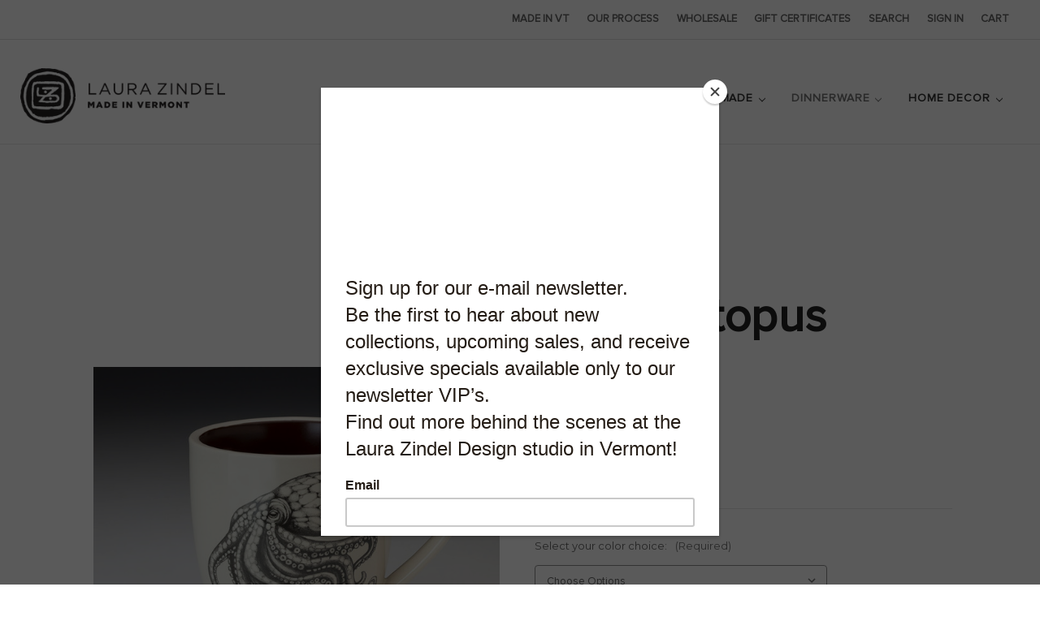

--- FILE ---
content_type: text/html; charset=UTF-8
request_url: https://www.laurazindel.com/mug-octopus/
body_size: 14920
content:


<!DOCTYPE html>
<html class="no-js" lang="en">
    <head>
        <title>Mug: Octopus - Laura Zindel Design</title>
        <link rel="dns-prefetch preconnect" href="https://cdn11.bigcommerce.com/s-fpfj9" crossorigin><link rel="dns-prefetch preconnect" href="https://fonts.googleapis.com/" crossorigin><link rel="dns-prefetch preconnect" href="https://fonts.gstatic.com/" crossorigin>
        <meta property="product:price:amount" content="52" /><meta property="product:price:currency" content="USD" /><meta property="og:url" content="https://www.laurazindel.com/mug-octopus/" /><meta property="og:site_name" content="Laura Zindel Design" /><meta name="keywords" content="design, housewares, plates, cups, bowls, mugs, ceramics, handmade ceramics, wedding gifts, textiles, notecards, art prints, presents"><link rel='canonical' href='https://www.laurazindel.com/mug-octopus/' /><meta name='platform' content='bigcommerce.stencil' /><meta property="og:type" content="product" />
<meta property="og:title" content="Mug: Octopus" />
<meta property="og:description" content="Handmade homeware collection including ceramic dinnerware, serviceware, and textiles for the home." />
<meta property="og:image" content="https://cdn11.bigcommerce.com/s-fpfj9/products/3518/images/5711/D2MUGSEOC__35930.1528470940.513.513.jpg?c=2" />
<meta property="fb:admins" content="swarnerphillips@gmail.com" />
<meta property="og:availability" content="instock" />
<meta property="pinterest:richpins" content="enabled" />
        
         

        <link href="https://cdn11.bigcommerce.com/s-fpfj9/product_images/LZ-fav.01.png" rel="shortcut icon">
        <meta name="viewport" content="width=device-width, initial-scale=1">

        <script>
            document.documentElement.className = document.documentElement.className.replace('no-js', 'js');
        </script>

        <script>
    function browserSupportsAllFeatures() {
        return window.Promise
            && window.fetch
            && window.URL
            && window.URLSearchParams
            && window.WeakMap
            // object-fit support
            && ('objectFit' in document.documentElement.style);
    }

    function loadScript(src) {
        var js = document.createElement('script');
        js.src = src;
        js.onerror = function () {
            console.error('Failed to load polyfill script ' + src);
        };
        document.head.appendChild(js);
    }

    if (!browserSupportsAllFeatures()) {
        loadScript('https://cdn11.bigcommerce.com/s-fpfj9/stencil/4f892040-35ef-013d-6414-36061919bd82/e/776521a0-d6bf-013d-7efa-52829da325b2/dist/theme-bundle.polyfills.js');
    }
</script>
        <script>window.consentManagerTranslations = `{"locale":"en","locales":{"consent_manager.data_collection_warning":"en","consent_manager.accept_all_cookies":"en","consent_manager.gdpr_settings":"en","consent_manager.data_collection_preferences":"en","consent_manager.manage_data_collection_preferences":"en","consent_manager.use_data_by_cookies":"en","consent_manager.data_categories_table":"en","consent_manager.allow":"en","consent_manager.accept":"en","consent_manager.deny":"en","consent_manager.dismiss":"en","consent_manager.reject_all":"en","consent_manager.category":"en","consent_manager.purpose":"en","consent_manager.functional_category":"en","consent_manager.functional_purpose":"en","consent_manager.analytics_category":"en","consent_manager.analytics_purpose":"en","consent_manager.targeting_category":"en","consent_manager.advertising_category":"en","consent_manager.advertising_purpose":"en","consent_manager.essential_category":"en","consent_manager.esential_purpose":"en","consent_manager.yes":"en","consent_manager.no":"en","consent_manager.not_available":"en","consent_manager.cancel":"en","consent_manager.save":"en","consent_manager.back_to_preferences":"en","consent_manager.close_without_changes":"en","consent_manager.unsaved_changes":"en","consent_manager.by_using":"en","consent_manager.agree_on_data_collection":"en","consent_manager.change_preferences":"en","consent_manager.cancel_dialog_title":"en","consent_manager.privacy_policy":"en","consent_manager.allow_category_tracking":"en","consent_manager.disallow_category_tracking":"en"},"translations":{"consent_manager.data_collection_warning":"We use cookies (and other similar technologies) to collect data to improve your shopping experience.","consent_manager.accept_all_cookies":"Accept All Cookies","consent_manager.gdpr_settings":"Settings","consent_manager.data_collection_preferences":"Website Data Collection Preferences","consent_manager.manage_data_collection_preferences":"Manage Website Data Collection Preferences","consent_manager.use_data_by_cookies":" uses data collected by cookies and JavaScript libraries to improve your shopping experience.","consent_manager.data_categories_table":"The table below outlines how we use this data by category. To opt out of a category of data collection, select 'No' and save your preferences.","consent_manager.allow":"Allow","consent_manager.accept":"Accept","consent_manager.deny":"Deny","consent_manager.dismiss":"Dismiss","consent_manager.reject_all":"Reject all","consent_manager.category":"Category","consent_manager.purpose":"Purpose","consent_manager.functional_category":"Functional","consent_manager.functional_purpose":"Enables enhanced functionality, such as videos and live chat. If you do not allow these, then some or all of these functions may not work properly.","consent_manager.analytics_category":"Analytics","consent_manager.analytics_purpose":"Provide statistical information on site usage, e.g., web analytics so we can improve this website over time.","consent_manager.targeting_category":"Targeting","consent_manager.advertising_category":"Advertising","consent_manager.advertising_purpose":"Used to create profiles or personalize content to enhance your shopping experience.","consent_manager.essential_category":"Essential","consent_manager.esential_purpose":"Essential for the site and any requested services to work, but do not perform any additional or secondary function.","consent_manager.yes":"Yes","consent_manager.no":"No","consent_manager.not_available":"N/A","consent_manager.cancel":"Cancel","consent_manager.save":"Save","consent_manager.back_to_preferences":"Back to Preferences","consent_manager.close_without_changes":"You have unsaved changes to your data collection preferences. Are you sure you want to close without saving?","consent_manager.unsaved_changes":"You have unsaved changes","consent_manager.by_using":"By using our website, you're agreeing to our","consent_manager.agree_on_data_collection":"By using our website, you're agreeing to the collection of data as described in our ","consent_manager.change_preferences":"You can change your preferences at any time","consent_manager.cancel_dialog_title":"Are you sure you want to cancel?","consent_manager.privacy_policy":"Privacy Policy","consent_manager.allow_category_tracking":"Allow [CATEGORY_NAME] tracking","consent_manager.disallow_category_tracking":"Disallow [CATEGORY_NAME] tracking"}}`;</script>

        <script>
            window.lazySizesConfig = window.lazySizesConfig || {};
            window.lazySizesConfig.loadMode = 1;
        </script>
        <script async src="https://cdn11.bigcommerce.com/s-fpfj9/stencil/4f892040-35ef-013d-6414-36061919bd82/e/776521a0-d6bf-013d-7efa-52829da325b2/dist/theme-bundle.head_async.js"></script>
        
        <link href="https://fonts.googleapis.com/css?family=Montserrat:700,500,400%7CSource+Sans+Pro:400&display=block" rel="stylesheet">
        
        <script async src="https://cdn11.bigcommerce.com/s-fpfj9/stencil/4f892040-35ef-013d-6414-36061919bd82/e/776521a0-d6bf-013d-7efa-52829da325b2/dist/theme-bundle.font.js"></script>

        <link data-stencil-stylesheet href="https://cdn11.bigcommerce.com/s-fpfj9/stencil/4f892040-35ef-013d-6414-36061919bd82/e/776521a0-d6bf-013d-7efa-52829da325b2/css/theme-0bc42c10-d1fd-013e-ea4b-7e3da8c058d4.css" rel="stylesheet">

        <!-- Start Tracking Code for analytics_siteverification -->

<script async src="https://www.googletagmanager.com/gtag/js?id=UA-53578416-1"></script>
<script>
window.dataLayer = window.dataLayer || [];
function gtag(){dataLayer.push(arguments);}


gtag('js', new Date());
gtag('config', 'AW-991086465');

function trackEcommerce() {
    function gaAddTrans(orderID, store, total, tax, shipping, city, state, country, currency, channelInfo) {
        var transaction = {
            id: orderID,
            affiliation: store,
            revenue: total,
            tax: tax,
            shipping: shipping,
            city: city,
            state: state,
            country: country
        };

        if (currency) {
            transaction.currency = currency;
        }

        ga('ecommerce:addTransaction', transaction);
    }
    
    function gaAddItems(orderID, sku, product, variation, price, qty) {
        ga('ecommerce:addItem', {
            id: orderID,
            sku: sku,
            name: product,
            category: variation,
            price: price,
            quantity: qty
        });
    }

    function gaTrackTrans() {
        ga('ecommerce:send');
    }

    function gtagAddTrans(orderID, store, total, tax, shipping, city, state, country, currency, channelInfo) {
        this.transaction = {
            transaction_id: orderID,
            affiliation: store,
            value: total,
            tax: tax,
            shipping: shipping,
            items: []
        };

        if (currency) {
            this.transaction.currency = currency;
        }
    }

    function gtagAddItem(orderID, sku, product, variation, price, qty) {
        this.transaction.items.push({
            id: sku,
            name: product,
            category: variation,
            price: price,
            quantity: qty
        });
    }

    function gtagTrackTrans() {
        gtag('event', 'purchase', this.transaction);
        gtag('event', 'conversion', {
            'send_to': 'AW-991086465/1ZLFCNm9x7IBEIGPy9gD',
            'value': this.transaction.value,
            'transaction_id': this.transaction.transaction_id,
        });
        this.transaction = null;
    }

    if (typeof gtag === 'function') {
        this._addTrans = gtagAddTrans;
        this._addItem = gtagAddItem;
        this._trackTrans = gtagTrackTrans;
    } else if (typeof ga === 'function') {
        this._addTrans = gaAddTrans;
        this._addItem = gaAddItems;
        this._trackTrans = gaTrackTrans;
    }
}

var pageTracker = new trackEcommerce();

</script>
    <style>
    [contenteditable=true]:focus, [href]:focus, [tabindex]:not([tabindex="-1"]):focus, button:focus, details:focus, input:focus, select:focus, textarea:focus {
        outline: none!important;
        outline-offset:0px!important;
    }
    </style>

<!-- End Tracking Code for analytics_siteverification -->


<script src="https://www.google.com/recaptcha/api.js" async defer></script>
<script type="text/javascript">
var BCData = {"product_attributes":{"sku":"D2MUGSEOC","upc":null,"mpn":null,"gtin":null,"weight":null,"base":false,"image":null,"price":{"without_tax":{"formatted":"$52.00","value":52,"currency":"USD"},"tax_label":"Tax"},"out_of_stock_behavior":"label_option","out_of_stock_message":"Out of stock","available_modifier_values":[],"available_variant_values":[4935,4936],"in_stock_attributes":[4935,4936],"selected_attributes":[],"stock":null,"instock":true,"stock_message":null,"purchasable":true,"purchasing_message":null,"call_for_price_message":null}};
</script>
<script>
    var collections = [
        {
            'name': 'featheregg', 
            'href': '/feather-egg/', 
            'display': 'FEATHER AND EGG', 
            'imagesource': '750x750-featheregg.jpg'
        },
        {
            'name': 'gamebirds', 
            'href': '/game-birds/', 
            'display': 'GAME BIRDS', 
            'imagesource': '750x750-gamebirds.jpg'
        },
        {
            'name': 'hummingbirds', 
            'href': '/hummingbird/', 
            'display': 'HUMMINGBIRD', 
            'imagesource': '750x750-hummingbirds.jpg'
        },
        {
            'name': 'owls', 
            'href': '/owls/', 
            'display': 'OWLS', 
            'imagesource': '750x750-owls.jpg'
        },
        {
            'name': 'blackbirds', 
            'href': '/backyard-birds/', 
            'display': 'BACKYARD BIRDS', 
            'imagesource': '750x750-blackbirds.jpg'
        },
        {
            'name': 'acorns-pine-cones', 
            'href': '/acorns-pine-cones/', 
            'display': 'ACORN & PINE CONE', 
            'imagesource': '750x750-acorns-pine-cones.jpg'
        },
        {
            'name': 'ferns', 
            'href': '/ferns/', 
            'display': 'FERN', 
            'imagesource': '750x750-ferns.jpg'
        },
        {
            'name': 'flora', 
            'href': '/flora/', 
            'display': 'FLORA', 
            'imagesource': '750x750-flora.jpg'
        },
        {
            'name': 'fruitandvegetable', 
            'href': '/fruit-vegetable/', 
            'display': 'FRUIT & VEGETABLE', 
            'imagesource': '750x750-gourds.jpg'
        },
        {
            'name': 'hops', 
            'href': '/hops/', 
            'display': 'HOPS', 
            'imagesource': '750x750-hops.jpg'
        },
        {
            'name': 'mushrooms', 
            'href': '/mushrooms/', 
            'display': 'MUSHROOM', 
            'imagesource': '750x750-mushrooms.jpg'
        },
        {
            'name': 'olives', 
            'href': '/olive/', 
            'display': 'OLIVE', 
            'imagesource': '750x750-olive.jpg'
        },
        {
            'name': 'crab', 
            'href': '/crab/', 
            'display': 'CRAB', 
            'imagesource': '750x750-crab.jpg'},
        {
            'name': 'crawfish', 
            'href': '/crawfish/', 
            'display': 'CRAWFISH', 
            'imagesource': '750x750-crawfish.jpg'
        },
        {
            'name': 'horseshoe-crab', 
            'href': '/horseshoe-crab/', 
            'display': 'HORSESHOE CRAB', 
            'imagesource': '750x750-horseshoe-crab.jpg'
        },
        {
            'name': 'jellyfish', 
            'href': '/jelly-fish/', 
            'display': 'JELLYFISH', 
            'imagesource': 'Jellyfish_750.jpg'
        },
        {
            'name': 'lobster', 
            'href': '/lobster/', 
            'display': 'LOBSTER', 
            'imagesource': '750x750-lobster.jpg'
        },
        {
            'name': 'mackerel', 
            'href': '/mackerel/', 
            'display': 'MACKEREL', 
            'imagesource': '750x750-mackerel.jpg'
        },
        {
            'name': 'octopus', 
            'href': '/octopus/', 
            'display': 'OCTOPUS', 
            'imagesource': '750x750-octopus.jpg'
        },
        {
            'name': 'sardine', 
            'href': '/sardines/', 
            'display': 'SARDINES', 
            'imagesource': '750x750-sardine.jpg'
        },
        {
            'name': 'seahorse', 
            'href': '/seahorse/', 
            'display': 'SEAHORSE', 
            'imagesource': '750x750-seahorse.jpg'
        },
        {
            'name': 'shells', 
            'href': '/shells/', 
            'display': 'SHELLS ETC.', 
            'imagesource': '750x750-shells.jpg'
        },
        {
            'name': 'shrimp', 
            'href': '/shrimp/', 
            'display': 'SHRIMP', 
            'imagesource': '750x750-shrimp.jpg'
        },
        {
            'name': 'starfish', 
            'href': '/starfish/', 
            'display': 'STARFISH', 
            'imagesource': '750x750-starfish.jpg'
        },
        {
            'name': 'bull', 
            'href': '/bull/', 
            'display': 'BULL', 
            'imagesource': '750x750-bull.jpg'
        },
        {
            'name': 'cow', 
            'href': '/hereford/', 
            'display': 'HEREFORD', 
            'imagesource': '750x750-cow.jpg'
        },
        {
            'name': 'rooster', 
            'href': '/rooster-1/', 
            'display': 'ROOSTER', 
            'imagesource': '750x750-rooster.jpg'
        },
        {
            'name': 'sheep', 
            'href': '/suffolk-sheep/', 
            'display': 'SUFFOLK SHEEP', 
            'imagesource': '750x750-sheep.jpg'
        },
        {
            'name': 'bee', 
            'href': '/bees/', 
            'display': 'BEES', 
            'imagesource': '750x750-bee.jpg'
        },
        {
            'name': 'beetles', 
            'href': '/beetles/', 
            'display': 'BEETLES', 
            'imagesource': '750x750-beetles.jpg'
        },
        {
            'name': 'butterfly', 
            'href': '/butterflies/', 
            'display': 'BUTTERFLIES', 
            'imagesource': '750x750-butterfly.jpg'
        },
        {
            'name': 'dragonfly', 
            'href': '/dragonflies/', 
            'display': 'DRAGONFLIES', 
            'imagesource': '750x750-dragonfly.jpg'
        },
        {
            'name': 'polarlife', 
            'href': '/polar-life/', 
            'display': 'POLAR LIFE', 
            'imagesource': '750x750-polar-life.jpg'
        },
        {
            'name': 'snakesandspiders', 
            'href': '/snakes-and-spiders/', 
            'display': 'SNAKES & SPIDERS', 
            'imagesource': '750x750-tarantula.jpg'
        },
        {
            'name': 'chipmunk', 
            'href': '/chipmunk/', 
            'display': 'CHIPMUNK', 
            'imagesource': '750x750-chipmunk.jpg'
        },
        {
            'name': 'fox', 
            'href': '/fox/', 
            'display': 'FOX', 
            'imagesource': '750x750-fox.jpg'
        },
        {
            'name': 'hare', 
            'href': '/hare/', 
            'display': 'HARE', 
            'imagesource': '750x750-hare.jpg'
        },
        {
            'name': 'deer', 
            'href': '/deer/', 
            'display': 'DEER', 
            'imagesource': 
            '750x750-deer.jpg'
        },
        {
            'name': 'hedgehog', 
            'href': '/hedgehog/', 
            'display': 'HEDGEHOG', 
            'imagesource': '750x750-hedgehog.jpg'
        },
        {
            'name': 'owl', 
            'href': '/owl/', 
            'display': 'OWL', 
            'imagesource': '750x750-owls.jpg'
        },
        {
            'name': 'squirrel', 
            'href': '/squirrel/', 
            'display': 'SQUIRREL', 
            'imagesource': '750x750-squirrel.jpg'
        },
	];
</script><script type="text/javascript">

!function(e){if(!window.pintrk){window.pintrk=function()

{window.pintrk.queue.push(Array.prototype.slice.call(arguments))};var

n=window.pintrk;n.queue=[],n.version="3.0";var

t=document.createElement("script");t.async=!0,t.src=e;var

r=document.getElementsByTagName("script")[0];r.parentNode.insertBefore(t,r)}}

("https://s.pinimg.com/ct/core.js");



pintrk('load','2614030039640', { em: '%%GLOBAL_BillingEmail%%', });

pintrk('page');

</script>


<script nonce="">
(function () {
    var xmlHttp = new XMLHttpRequest();

    xmlHttp.open('POST', 'https://bes.gcp.data.bigcommerce.com/nobot');
    xmlHttp.setRequestHeader('Content-Type', 'application/json');
    xmlHttp.send('{"store_id":"717743","timezone_offset":"-4.0","timestamp":"2026-01-19T20:14:07.64306300Z","visit_id":"cb07ad21-045e-4811-a2f6-82d7153121f0","channel_id":1}');
})();
</script>

        
   
    </head>
    <body>
        
        <!-- TOP BANNER -->

  

<!-- TOP BANNER --> 
        
        
        <svg data-src="https://cdn11.bigcommerce.com/s-fpfj9/stencil/4f892040-35ef-013d-6414-36061919bd82/e/776521a0-d6bf-013d-7efa-52829da325b2/img/icon-sprite.svg" class="icons-svg-sprite"></svg>

        <a href="#main-content" class="skip-to-main-link">Skip to main content</a>
<header class="header" role="banner">
    <a href="#" class="mobileMenu-toggle" data-mobile-menu-toggle="menu">
        <span class="mobileMenu-toggleIcon">Toggle menu</span>
    </a>
    <nav class="navUser">
        <!-- TOP BAR -->
    <ul class="navUser-section navUser-section--alt">
        <li class="navUser-item">
          <a class="navUser-action" href="https://www.laurazindel.com/our-story/">Made in VT</a>
         
            </li>
          <li class="navUser-item">
          <a class="navUser-action" href="https://www.laurazindel.com/process/">Our Process</a>
         
            </li>
            
             <li class="navUser-item">
          <a class="navUser-action" href="https://www.laurazindel.com/wholesale-accounts/">Wholesale</a>
         
            </li>
            
            <li class="navUser-item">
          <a class="navUser-action" href="https://www.laurazindel.com/giftcertificates.php">Gift Certificates</a>
         
            </li>
   <!-- X CREDIT -->
        <li class="navUser-item">
            <a class="navUser-action navUser-item--compare"
               href="/compare"
               data-compare-nav
               aria-label="Compare"
            >
                Compare <span class="countPill countPill--positive countPill--alt"></span>
            </a>
        </li>
        <li class="navUser-item">
            <button class="navUser-action navUser-action--quickSearch"
               type="button"
               id="quick-search-expand"
               data-search="quickSearch"
               aria-controls="quickSearch"
               aria-label="Search"
            >
                Search
            </button>
        </li>
        <!-- X GIFT CERT -->
     

        <li class="navUser-item navUser-item--account">
                <a class="navUser-action"
                   href="/login.php"
                   aria-label="Sign in"
                >
                    Sign in
                </a>
                <!-- X register -->
        </li>
        <li class="navUser-item navUser-item--cart">
            <a class="navUser-action"
               data-cart-preview
               data-dropdown="cart-preview-dropdown"
               data-options="align:right"
               href="/cart.php"
               aria-label="Cart with 0 items"
            >
                <span class="navUser-item-cartLabel">Cart</span>
                <span class="countPill cart-quantity"></span>
            </a>

            <div class="dropdown-menu" id="cart-preview-dropdown" data-dropdown-content aria-hidden="true"></div>
        </li>
    </ul>
    <div class="dropdown dropdown--quickSearch" id="quickSearch" aria-hidden="true" data-prevent-quick-search-close>
        <div class="container">
    <form class="form" onsubmit="return false" data-url="/search.php" data-quick-search-form>
        <fieldset class="form-fieldset">
            <div class="form-field">
                <label class="is-srOnly" for="nav-quick-search">Search</label>
                <input class="form-input"
                       data-search-quick
                       name="nav-quick-search"
                       id="nav-quick-search"
                       data-error-message="Search field cannot be empty."
                       placeholder="Search the store"
                       autocomplete="off"
                >
            </div>
        </fieldset>
    </form>
    <section class="quickSearchResults" data-bind="html: results"></section>
    <p role="status"
       aria-live="polite"
       class="aria-description--hidden"
       data-search-aria-message-predefined-text="product results for"
    ></p>
</div>
    </div>
</nav>

        <div class="header-logo header-logo--left">
            <a href="https://www.laurazindel.com/" class="header-logo__link" data-header-logo-link>
        <img class="header-logo-image-unknown-size"
             src="https://cdn11.bigcommerce.com/s-fpfj9/images/stencil/original/logo_1620983888__01007.original.png"
             alt="Laura Zindel Design"
             title="Laura Zindel Design">
</a>
        </div>
    <div class="navPages-container" id="menu" data-menu>
        <nav class="navPages">
    <div class="navPages-quickSearch">
        <div class="container">
    <form class="form" onsubmit="return false" data-url="/search.php" data-quick-search-form>
        <fieldset class="form-fieldset">
            <div class="form-field">
                <label class="is-srOnly" for="nav-menu-quick-search">Search</label>
                <input class="form-input"
                       data-search-quick
                       name="nav-menu-quick-search"
                       id="nav-menu-quick-search"
                       data-error-message="Search field cannot be empty."
                       placeholder="Search the store"
                       autocomplete="off"
                >
            </div>
        </fieldset>
    </form>
    <section class="quickSearchResults" data-bind="html: results"></section>
    <p role="status"
       aria-live="polite"
       class="aria-description--hidden"
       data-search-aria-message-predefined-text="product results for"
    ></p>
</div>
    </div>
    <ul class="navPages-list navPages-list-depth-max">
            <li class="navPages-item">
                    <a class="navPages-action navPages-action-depth-max has-subMenu is-root"
       href="https://www.laurazindel.com/shop-by-collection/"
       data-collapsible="navPages-78"
       aria-label="Collections"
    >
        Collections
        <i class="icon navPages-action-moreIcon" aria-hidden="true">
            <svg><use href="#icon-chevron-down" /></svg>
        </i>
    </a>
    <div class="navPage-subMenu navPage-subMenu-horizontal" id="navPages-78" aria-hidden="true" tabindex="-1">
    <ul class="navPage-subMenu-list">
        <li class="navPage-subMenu-item-parent">
            <a class="navPage-subMenu-action navPages-action navPages-action-depth-max" href="https://www.laurazindel.com/shop-by-collection/">All Collections</a>
        </li>
            <li class="navPage-subMenu-item-child">
                    <a class="navPage-subMenu-action navPages-action navPages-action-depth-max has-subMenu" href="https://www.laurazindel.com/birds/" data-collapsible="navPages-532">
                        Birds<i class="icon navPages-action-moreIcon" aria-hidden="true"><svg><use href="#icon-chevron-down" /></svg></i>
                    </a>
                    <div class="navPage-subMenu navPage-subMenu-horizontal" id="navPages-532" aria-hidden="true" tabindex="-1">
    <ul class="navPage-subMenu-list">
        <li class="navPage-subMenu-item-parent">
            <a class="navPage-subMenu-action navPages-action navPages-action-depth-max" href="https://www.laurazindel.com/birds/">All Birds</a>
        </li>
            <li class="navPage-subMenu-item-child">
                    <a class="navPage-subMenu-action navPages-action" href="https://www.laurazindel.com/feather-egg/">Feather &amp; Egg</a>
            </li>
            <li class="navPage-subMenu-item-child">
                    <a class="navPage-subMenu-action navPages-action" href="https://www.laurazindel.com/game-birds/">Game Bird</a>
            </li>
            <li class="navPage-subMenu-item-child">
                    <a class="navPage-subMenu-action navPages-action" href="https://www.laurazindel.com/hummingbird/">Hummingbird</a>
            </li>
            <li class="navPage-subMenu-item-child">
                    <a class="navPage-subMenu-action navPages-action" href="https://www.laurazindel.com/owls-1/">Owls</a>
            </li>
            <li class="navPage-subMenu-item-child">
                    <a class="navPage-subMenu-action navPages-action" href="https://www.laurazindel.com/backyard-birds/">Backyard Birds</a>
            </li>
    </ul>
</div>
            </li>
            <li class="navPage-subMenu-item-child">
                    <a class="navPage-subMenu-action navPages-action navPages-action-depth-max has-subMenu" href="https://www.laurazindel.com/lake-and-stream/" data-collapsible="navPages-768">
                        Lake and Stream<i class="icon navPages-action-moreIcon" aria-hidden="true"><svg><use href="#icon-chevron-down" /></svg></i>
                    </a>
                    <div class="navPage-subMenu navPage-subMenu-horizontal" id="navPages-768" aria-hidden="true" tabindex="-1">
    <ul class="navPage-subMenu-list">
        <li class="navPage-subMenu-item-parent">
            <a class="navPage-subMenu-action navPages-action navPages-action-depth-max" href="https://www.laurazindel.com/lake-and-stream/">All Lake and Stream</a>
        </li>
            <li class="navPage-subMenu-item-child">
                    <a class="navPage-subMenu-action navPages-action" href="https://www.laurazindel.com/bat/">Bat</a>
            </li>
            <li class="navPage-subMenu-item-child">
                    <a class="navPage-subMenu-action navPages-action" href="https://www.laurazindel.com/box-turtle/">Box Turtle</a>
            </li>
            <li class="navPage-subMenu-item-child">
                    <a class="navPage-subMenu-action navPages-action" href="https://www.laurazindel.com/brook-trout/">Brown Trout</a>
            </li>
            <li class="navPage-subMenu-item-child">
                    <a class="navPage-subMenu-action navPages-action" href="https://www.laurazindel.com/leopard-frog/">Leopard Frog</a>
            </li>
            <li class="navPage-subMenu-item-child">
                    <a class="navPage-subMenu-action navPages-action" href="https://www.laurazindel.com/lizard/">Lizard</a>
            </li>
            <li class="navPage-subMenu-item-child">
                    <a class="navPage-subMenu-action navPages-action" href="https://www.laurazindel.com/rock-bass/">Rock Bass</a>
            </li>
            <li class="navPage-subMenu-item-child">
                    <a class="navPage-subMenu-action navPages-action" href="https://www.laurazindel.com/snail/">Snail</a>
            </li>
            <li class="navPage-subMenu-item-child">
                    <a class="navPage-subMenu-action navPages-action" href="https://www.laurazindel.com/spotted-salamander/">Spotted Salamander</a>
            </li>
            <li class="navPage-subMenu-item-child">
                    <a class="navPage-subMenu-action navPages-action" href="https://www.laurazindel.com/tiger-salamander/">Tiger Salamander</a>
            </li>
            <li class="navPage-subMenu-item-child">
                    <a class="navPage-subMenu-action navPages-action" href="https://www.laurazindel.com/toad/">Toad</a>
            </li>
    </ul>
</div>
            </li>
            <li class="navPage-subMenu-item-child">
                    <a class="navPage-subMenu-action navPages-action navPages-action-depth-max has-subMenu" href="https://www.laurazindel.com/botanical/" data-collapsible="navPages-106">
                        Botanical<i class="icon navPages-action-moreIcon" aria-hidden="true"><svg><use href="#icon-chevron-down" /></svg></i>
                    </a>
                    <div class="navPage-subMenu navPage-subMenu-horizontal" id="navPages-106" aria-hidden="true" tabindex="-1">
    <ul class="navPage-subMenu-list">
        <li class="navPage-subMenu-item-parent">
            <a class="navPage-subMenu-action navPages-action navPages-action-depth-max" href="https://www.laurazindel.com/botanical/">All Botanical</a>
        </li>
            <li class="navPage-subMenu-item-child">
                    <a class="navPage-subMenu-action navPages-action" href="https://www.laurazindel.com/acorns-pine-cones/">Acorn &amp; Pine Cone</a>
            </li>
            <li class="navPage-subMenu-item-child">
                    <a class="navPage-subMenu-action navPages-action" href="https://www.laurazindel.com/fern/">Fern</a>
            </li>
            <li class="navPage-subMenu-item-child">
                    <a class="navPage-subMenu-action navPages-action" href="https://www.laurazindel.com/flora/">Flora</a>
            </li>
            <li class="navPage-subMenu-item-child">
                    <a class="navPage-subMenu-action navPages-action" href="https://www.laurazindel.com/fruit-vegetable/">Fruit &amp; Vegetable</a>
            </li>
            <li class="navPage-subMenu-item-child">
                    <a class="navPage-subMenu-action navPages-action" href="https://www.laurazindel.com/hops/">Hops</a>
            </li>
            <li class="navPage-subMenu-item-child">
                    <a class="navPage-subMenu-action navPages-action" href="https://www.laurazindel.com/mushroom/">Mushroom</a>
            </li>
            <li class="navPage-subMenu-item-child">
                    <a class="navPage-subMenu-action navPages-action" href="https://www.laurazindel.com/olive/">Olive</a>
            </li>
    </ul>
</div>
            </li>
            <li class="navPage-subMenu-item-child">
                    <a class="navPage-subMenu-action navPages-action navPages-action-depth-max has-subMenu" href="https://www.laurazindel.com/coastal/" data-collapsible="navPages-104">
                        Coastal<i class="icon navPages-action-moreIcon" aria-hidden="true"><svg><use href="#icon-chevron-down" /></svg></i>
                    </a>
                    <div class="navPage-subMenu navPage-subMenu-horizontal" id="navPages-104" aria-hidden="true" tabindex="-1">
    <ul class="navPage-subMenu-list">
        <li class="navPage-subMenu-item-parent">
            <a class="navPage-subMenu-action navPages-action navPages-action-depth-max" href="https://www.laurazindel.com/coastal/">All Coastal</a>
        </li>
            <li class="navPage-subMenu-item-child">
                    <a class="navPage-subMenu-action navPages-action" href="https://www.laurazindel.com/crab/">Crab</a>
            </li>
            <li class="navPage-subMenu-item-child">
                    <a class="navPage-subMenu-action navPages-action" href="https://www.laurazindel.com/crawfish/">Crawfish</a>
            </li>
            <li class="navPage-subMenu-item-child">
                    <a class="navPage-subMenu-action navPages-action" href="https://www.laurazindel.com/jelly-fish/">Jelly Fish</a>
            </li>
            <li class="navPage-subMenu-item-child">
                    <a class="navPage-subMenu-action navPages-action" href="https://www.laurazindel.com/lobster/">Lobster</a>
            </li>
            <li class="navPage-subMenu-item-child">
                    <a class="navPage-subMenu-action navPages-action" href="https://www.laurazindel.com/mackerel/">Mackerel</a>
            </li>
            <li class="navPage-subMenu-item-child">
                    <a class="navPage-subMenu-action navPages-action" href="https://www.laurazindel.com/octopus/">Octopus</a>
            </li>
            <li class="navPage-subMenu-item-child">
                    <a class="navPage-subMenu-action navPages-action" href="https://www.laurazindel.com/sardines/">Sardines</a>
            </li>
            <li class="navPage-subMenu-item-child">
                    <a class="navPage-subMenu-action navPages-action" href="https://www.laurazindel.com/shrimp/">Shrimp</a>
            </li>
            <li class="navPage-subMenu-item-child">
                    <a class="navPage-subMenu-action navPages-action" href="https://www.laurazindel.com/seahorse/">Seahorse</a>
            </li>
            <li class="navPage-subMenu-item-child">
                    <a class="navPage-subMenu-action navPages-action" href="https://www.laurazindel.com/shells-etc/">Shells Etc.</a>
            </li>
            <li class="navPage-subMenu-item-child">
                    <a class="navPage-subMenu-action navPages-action" href="https://www.laurazindel.com/starfish/">Starfish</a>
            </li>
    </ul>
</div>
            </li>
            <li class="navPage-subMenu-item-child">
                    <a class="navPage-subMenu-action navPages-action navPages-action-depth-max has-subMenu" href="https://www.laurazindel.com/farm/" data-collapsible="navPages-588">
                        Farm<i class="icon navPages-action-moreIcon" aria-hidden="true"><svg><use href="#icon-chevron-down" /></svg></i>
                    </a>
                    <div class="navPage-subMenu navPage-subMenu-horizontal" id="navPages-588" aria-hidden="true" tabindex="-1">
    <ul class="navPage-subMenu-list">
        <li class="navPage-subMenu-item-parent">
            <a class="navPage-subMenu-action navPages-action navPages-action-depth-max" href="https://www.laurazindel.com/farm/">All Farm</a>
        </li>
            <li class="navPage-subMenu-item-child">
                    <a class="navPage-subMenu-action navPages-action" href="https://www.laurazindel.com/bull/">Bull</a>
            </li>
            <li class="navPage-subMenu-item-child">
                    <a class="navPage-subMenu-action navPages-action" href="https://www.laurazindel.com/hereford/">Hereford</a>
            </li>
            <li class="navPage-subMenu-item-child">
                    <a class="navPage-subMenu-action navPages-action" href="https://www.laurazindel.com/rooster-1/">Rooster</a>
            </li>
            <li class="navPage-subMenu-item-child">
                    <a class="navPage-subMenu-action navPages-action" href="https://www.laurazindel.com/suffolk-sheep/">Suffolk Sheep</a>
            </li>
    </ul>
</div>
            </li>
            <li class="navPage-subMenu-item-child">
                    <a class="navPage-subMenu-action navPages-action navPages-action-depth-max has-subMenu" href="https://www.laurazindel.com/insects/" data-collapsible="navPages-99">
                        Insects<i class="icon navPages-action-moreIcon" aria-hidden="true"><svg><use href="#icon-chevron-down" /></svg></i>
                    </a>
                    <div class="navPage-subMenu navPage-subMenu-horizontal" id="navPages-99" aria-hidden="true" tabindex="-1">
    <ul class="navPage-subMenu-list">
        <li class="navPage-subMenu-item-parent">
            <a class="navPage-subMenu-action navPages-action navPages-action-depth-max" href="https://www.laurazindel.com/insects/">All Insects</a>
        </li>
            <li class="navPage-subMenu-item-child">
                    <a class="navPage-subMenu-action navPages-action" href="https://www.laurazindel.com/bees/">Bees</a>
            </li>
            <li class="navPage-subMenu-item-child">
                    <a class="navPage-subMenu-action navPages-action" href="https://www.laurazindel.com/beetles/">Beetles</a>
            </li>
            <li class="navPage-subMenu-item-child">
                    <a class="navPage-subMenu-action navPages-action" href="https://www.laurazindel.com/butterflies/">Butterflies</a>
            </li>
            <li class="navPage-subMenu-item-child">
                    <a class="navPage-subMenu-action navPages-action" href="https://www.laurazindel.com/dragonflies/">Dragonflies</a>
            </li>
    </ul>
</div>
            </li>
            <li class="navPage-subMenu-item-child">
                    <a class="navPage-subMenu-action navPages-action" href="https://www.laurazindel.com/polar-life/">Polar Life</a>
            </li>
            <li class="navPage-subMenu-item-child">
                    <a class="navPage-subMenu-action navPages-action" href="https://www.laurazindel.com/snakes-and-spiders/">Snakes and Spiders</a>
            </li>
            <li class="navPage-subMenu-item-child">
                    <a class="navPage-subMenu-action navPages-action navPages-action-depth-max has-subMenu" href="https://www.laurazindel.com/woodland/" data-collapsible="navPages-354">
                        Woodland<i class="icon navPages-action-moreIcon" aria-hidden="true"><svg><use href="#icon-chevron-down" /></svg></i>
                    </a>
                    <div class="navPage-subMenu navPage-subMenu-horizontal" id="navPages-354" aria-hidden="true" tabindex="-1">
    <ul class="navPage-subMenu-list">
        <li class="navPage-subMenu-item-parent">
            <a class="navPage-subMenu-action navPages-action navPages-action-depth-max" href="https://www.laurazindel.com/woodland/">All Woodland</a>
        </li>
            <li class="navPage-subMenu-item-child">
                    <a class="navPage-subMenu-action navPages-action" href="https://www.laurazindel.com/chipmunk/">Chipmunk</a>
            </li>
            <li class="navPage-subMenu-item-child">
                    <a class="navPage-subMenu-action navPages-action" href="https://www.laurazindel.com/fox/">Fox</a>
            </li>
            <li class="navPage-subMenu-item-child">
                    <a class="navPage-subMenu-action navPages-action" href="https://www.laurazindel.com/hare/">Hare</a>
            </li>
            <li class="navPage-subMenu-item-child">
                    <a class="navPage-subMenu-action navPages-action" href="https://www.laurazindel.com/deer/">Deer</a>
            </li>
            <li class="navPage-subMenu-item-child">
                    <a class="navPage-subMenu-action navPages-action" href="https://www.laurazindel.com/hedgehog/">Hedgehog</a>
            </li>
            <li class="navPage-subMenu-item-child">
                    <a class="navPage-subMenu-action navPages-action" href="https://www.laurazindel.com/owl/">Owl</a>
            </li>
            <li class="navPage-subMenu-item-child">
                    <a class="navPage-subMenu-action navPages-action" href="https://www.laurazindel.com/squirrel/">Squirrel</a>
            </li>
    </ul>
</div>
            </li>
    </ul>
</div>
            </li>
            <li class="navPages-item">
                    <a class="navPages-action navPages-action-depth-max has-subMenu is-root"
       href="https://www.laurazindel.com/handcrafted-ceramics/"
       data-collapsible="navPages-76"
       aria-label="Handmade"
    >
        Handmade
        <i class="icon navPages-action-moreIcon" aria-hidden="true">
            <svg><use href="#icon-chevron-down" /></svg>
        </i>
    </a>
    <div class="navPage-subMenu navPage-subMenu-horizontal" id="navPages-76" aria-hidden="true" tabindex="-1">
    <ul class="navPage-subMenu-list">
        <li class="navPage-subMenu-item-parent">
            <a class="navPage-subMenu-action navPages-action navPages-action-depth-max" href="https://www.laurazindel.com/handcrafted-ceramics/">All Handmade</a>
        </li>
            <li class="navPage-subMenu-item-child">
                    <a class="navPage-subMenu-action navPages-action" href="https://www.laurazindel.com/bistro-cups/">Bistro Cups</a>
            </li>
            <li class="navPage-subMenu-item-child">
                    <a class="navPage-subMenu-action navPages-action navPages-action-depth-max has-subMenu" href="https://www.laurazindel.com/platters/" data-collapsible="navPages-80">
                        Platters<i class="icon navPages-action-moreIcon" aria-hidden="true"><svg><use href="#icon-chevron-down" /></svg></i>
                    </a>
                    <div class="navPage-subMenu navPage-subMenu-horizontal" id="navPages-80" aria-hidden="true" tabindex="-1">
    <ul class="navPage-subMenu-list">
        <li class="navPage-subMenu-item-parent">
            <a class="navPage-subMenu-action navPages-action navPages-action-depth-max" href="https://www.laurazindel.com/platters/">All Platters</a>
        </li>
            <li class="navPage-subMenu-item-child">
                    <a class="navPage-subMenu-action navPages-action" href="https://www.laurazindel.com/small-oval/">Oval Platter</a>
            </li>
            <li class="navPage-subMenu-item-child">
                    <a class="navPage-subMenu-action navPages-action" href="https://www.laurazindel.com/small-round-platter/">Small Round Platter</a>
            </li>
            <li class="navPage-subMenu-item-child">
                    <a class="navPage-subMenu-action navPages-action" href="https://www.laurazindel.com/large-round-platter/">Large Round Platter</a>
            </li>
            <li class="navPage-subMenu-item-child">
                    <a class="navPage-subMenu-action navPages-action" href="https://www.laurazindel.com/fish/">Fish Platter</a>
            </li>
    </ul>
</div>
            </li>
            <li class="navPage-subMenu-item-child">
                    <a class="navPage-subMenu-action navPages-action navPages-action-depth-max has-subMenu" href="https://www.laurazindel.com/serving-dishes/" data-collapsible="navPages-81">
                        Serving Dishes<i class="icon navPages-action-moreIcon" aria-hidden="true"><svg><use href="#icon-chevron-down" /></svg></i>
                    </a>
                    <div class="navPage-subMenu navPage-subMenu-horizontal" id="navPages-81" aria-hidden="true" tabindex="-1">
    <ul class="navPage-subMenu-list">
        <li class="navPage-subMenu-item-parent">
            <a class="navPage-subMenu-action navPages-action navPages-action-depth-max" href="https://www.laurazindel.com/serving-dishes/">All Serving Dishes</a>
        </li>
            <li class="navPage-subMenu-item-child">
                    <a class="navPage-subMenu-action navPages-action" href="https://www.laurazindel.com/large-serving-dish/">Large Serving Dish</a>
            </li>
            <li class="navPage-subMenu-item-child">
                    <a class="navPage-subMenu-action navPages-action" href="https://www.laurazindel.com/rectangular-serving-dish/">Rectangular Serving Dish</a>
            </li>
            <li class="navPage-subMenu-item-child">
                    <a class="navPage-subMenu-action navPages-action" href="https://www.laurazindel.com/oblong-serving-dish/">Oblong Serving Dish</a>
            </li>
            <li class="navPage-subMenu-item-child">
                    <a class="navPage-subMenu-action navPages-action" href="https://www.laurazindel.com/small-serving-dish/">Small Serving Dish</a>
            </li>
    </ul>
</div>
            </li>
            <li class="navPage-subMenu-item-child">
                    <a class="navPage-subMenu-action navPages-action navPages-action-depth-max has-subMenu" href="https://www.laurazindel.com/bowls-1/" data-collapsible="navPages-83">
                        Bowls<i class="icon navPages-action-moreIcon" aria-hidden="true"><svg><use href="#icon-chevron-down" /></svg></i>
                    </a>
                    <div class="navPage-subMenu navPage-subMenu-horizontal" id="navPages-83" aria-hidden="true" tabindex="-1">
    <ul class="navPage-subMenu-list">
        <li class="navPage-subMenu-item-parent">
            <a class="navPage-subMenu-action navPages-action navPages-action-depth-max" href="https://www.laurazindel.com/bowls-1/">All Bowls</a>
        </li>
            <li class="navPage-subMenu-item-child">
                    <a class="navPage-subMenu-action navPages-action" href="https://www.laurazindel.com/small-bowls-1/">Small Bowl</a>
            </li>
            <li class="navPage-subMenu-item-child">
                    <a class="navPage-subMenu-action navPages-action" href="https://www.laurazindel.com/medium-bowl/">Medium Bowl</a>
            </li>
            <li class="navPage-subMenu-item-child">
                    <a class="navPage-subMenu-action navPages-action" href="https://www.laurazindel.com/large-bowl/">Large Bowl</a>
            </li>
            <li class="navPage-subMenu-item-child">
                    <a class="navPage-subMenu-action navPages-action" href="https://www.laurazindel.com/pasta-bowl/">Pasta Bowl</a>
            </li>
    </ul>
</div>
            </li>
            <li class="navPage-subMenu-item-child">
                    <a class="navPage-subMenu-action navPages-action" href="https://www.laurazindel.com/jar-set/">Jar Set</a>
            </li>
            <li class="navPage-subMenu-item-child">
                    <a class="navPage-subMenu-action navPages-action" href="https://www.laurazindel.com/jug-with-handle/">Jug with Handle</a>
            </li>
            <li class="navPage-subMenu-item-child">
                    <a class="navPage-subMenu-action navPages-action navPages-action-depth-max has-subMenu" href="https://www.laurazindel.com/vases/" data-collapsible="navPages-84">
                        Vases<i class="icon navPages-action-moreIcon" aria-hidden="true"><svg><use href="#icon-chevron-down" /></svg></i>
                    </a>
                    <div class="navPage-subMenu navPage-subMenu-horizontal" id="navPages-84" aria-hidden="true" tabindex="-1">
    <ul class="navPage-subMenu-list">
        <li class="navPage-subMenu-item-parent">
            <a class="navPage-subMenu-action navPages-action navPages-action-depth-max" href="https://www.laurazindel.com/vases/">All Vases</a>
        </li>
            <li class="navPage-subMenu-item-child">
                    <a class="navPage-subMenu-action navPages-action" href="https://www.laurazindel.com/large-vase/">Large Vase</a>
            </li>
            <li class="navPage-subMenu-item-child">
                    <a class="navPage-subMenu-action navPages-action" href="https://www.laurazindel.com/small-vase/">Small Vase</a>
            </li>
    </ul>
</div>
            </li>
            <li class="navPage-subMenu-item-child">
                    <a class="navPage-subMenu-action navPages-action navPages-action-depth-max has-subMenu" href="https://www.laurazindel.com/canister-with-lid/" data-collapsible="navPages-671">
                        Canister with Lid<i class="icon navPages-action-moreIcon" aria-hidden="true"><svg><use href="#icon-chevron-down" /></svg></i>
                    </a>
                    <div class="navPage-subMenu navPage-subMenu-horizontal" id="navPages-671" aria-hidden="true" tabindex="-1">
    <ul class="navPage-subMenu-list">
        <li class="navPage-subMenu-item-parent">
            <a class="navPage-subMenu-action navPages-action navPages-action-depth-max" href="https://www.laurazindel.com/canister-with-lid/">All Canister with Lid</a>
        </li>
            <li class="navPage-subMenu-item-child">
                    <a class="navPage-subMenu-action navPages-action" href="https://www.laurazindel.com/large-canister-with-lid/">Large Canister with Lid</a>
            </li>
            <li class="navPage-subMenu-item-child">
                    <a class="navPage-subMenu-action navPages-action" href="https://www.laurazindel.com/medium-canister-with-lid/">Medium Canister with Lid</a>
            </li>
            <li class="navPage-subMenu-item-child">
                    <a class="navPage-subMenu-action navPages-action" href="https://www.laurazindel.com/small-canister-with-lid/">Small Canister with Lid</a>
            </li>
            <li class="navPage-subMenu-item-child">
                    <a class="navPage-subMenu-action navPages-action" href="https://www.laurazindel.com/mini-canister-with-lid/">Mini Canister with Lid</a>
            </li>
    </ul>
</div>
            </li>
            <li class="navPage-subMenu-item-child">
                    <a class="navPage-subMenu-action navPages-action" href="https://www.laurazindel.com/utensils/">Utensil Cups</a>
            </li>
    </ul>
</div>
            </li>
            <li class="navPages-item">
                    <a class="navPages-action navPages-action-depth-max has-subMenu is-root activePage"
       href="https://www.laurazindel.com/tableware/"
       data-collapsible="navPages-70"
       aria-label="Dinnerware"
    >
        Dinnerware
        <i class="icon navPages-action-moreIcon" aria-hidden="true">
            <svg><use href="#icon-chevron-down" /></svg>
        </i>
    </a>
    <div class="navPage-subMenu navPage-subMenu-horizontal" id="navPages-70" aria-hidden="true" tabindex="-1">
    <ul class="navPage-subMenu-list">
        <li class="navPage-subMenu-item-parent">
            <a class="navPage-subMenu-action navPages-action navPages-action-depth-max" href="https://www.laurazindel.com/tableware/">All Dinnerware</a>
        </li>
            <li class="navPage-subMenu-item-child">
                    <a class="navPage-subMenu-action navPages-action navPages-action-depth-max has-subMenu" href="https://www.laurazindel.com/plates/" data-collapsible="navPages-140">
                        Plates<i class="icon navPages-action-moreIcon" aria-hidden="true"><svg><use href="#icon-chevron-down" /></svg></i>
                    </a>
                    <div class="navPage-subMenu navPage-subMenu-horizontal" id="navPages-140" aria-hidden="true" tabindex="-1">
    <ul class="navPage-subMenu-list">
        <li class="navPage-subMenu-item-parent">
            <a class="navPage-subMenu-action navPages-action navPages-action-depth-max" href="https://www.laurazindel.com/plates/">All Plates</a>
        </li>
            <li class="navPage-subMenu-item-child">
                    <a class="navPage-subMenu-action navPages-action" href="https://www.laurazindel.com/bistro/">Bistro</a>
            </li>
            <li class="navPage-subMenu-item-child">
                    <a class="navPage-subMenu-action navPages-action" href="https://www.laurazindel.com/dinner/">Dinner</a>
            </li>
            <li class="navPage-subMenu-item-child">
                    <a class="navPage-subMenu-action navPages-action" href="https://www.laurazindel.com/salad/">Salad</a>
            </li>
    </ul>
</div>
            </li>
            <li class="navPage-subMenu-item-child">
                    <a class="navPage-subMenu-action navPages-action navPages-action-depth-max has-subMenu" href="https://www.laurazindel.com/bowls/" data-collapsible="navPages-72">
                        Bowls<i class="icon navPages-action-moreIcon" aria-hidden="true"><svg><use href="#icon-chevron-down" /></svg></i>
                    </a>
                    <div class="navPage-subMenu navPage-subMenu-horizontal" id="navPages-72" aria-hidden="true" tabindex="-1">
    <ul class="navPage-subMenu-list">
        <li class="navPage-subMenu-item-parent">
            <a class="navPage-subMenu-action navPages-action navPages-action-depth-max" href="https://www.laurazindel.com/bowls/">All Bowls</a>
        </li>
            <li class="navPage-subMenu-item-child">
                    <a class="navPage-subMenu-action navPages-action" href="https://www.laurazindel.com/cereal/">Cereal</a>
            </li>
            <li class="navPage-subMenu-item-child">
                    <a class="navPage-subMenu-action navPages-action" href="https://www.laurazindel.com/sauce/">Sauce</a>
            </li>
    </ul>
</div>
            </li>
            <li class="navPage-subMenu-item-child">
                    <a class="navPage-subMenu-action navPages-action navPages-action-depth-max has-subMenu activePage" href="https://www.laurazindel.com/cups/" data-collapsible="navPages-114">
                        Cups<i class="icon navPages-action-moreIcon" aria-hidden="true"><svg><use href="#icon-chevron-down" /></svg></i>
                    </a>
                    <div class="navPage-subMenu navPage-subMenu-horizontal" id="navPages-114" aria-hidden="true" tabindex="-1">
    <ul class="navPage-subMenu-list">
        <li class="navPage-subMenu-item-parent">
            <a class="navPage-subMenu-action navPages-action navPages-action-depth-max" href="https://www.laurazindel.com/cups/">All Cups</a>
        </li>
            <li class="navPage-subMenu-item-child">
                    <a class="navPage-subMenu-action navPages-action activePage" href="https://www.laurazindel.com/mugs/">Mugs </a>
            </li>
            <li class="navPage-subMenu-item-child">
                    <a class="navPage-subMenu-action navPages-action" href="https://www.laurazindel.com/tumblers/">Tumblers</a>
            </li>
            <li class="navPage-subMenu-item-child">
                    <a class="navPage-subMenu-action navPages-action" href="https://www.laurazindel.com/eco-tops/">Eco Tops</a>
            </li>
    </ul>
</div>
            </li>
    </ul>
</div>
            </li>
            <li class="navPages-item">
                    <a class="navPages-action navPages-action-depth-max has-subMenu is-root"
       href="https://www.laurazindel.com/home-decor/"
       data-collapsible="navPages-714"
       aria-label="Home Decor"
    >
        Home Decor
        <i class="icon navPages-action-moreIcon" aria-hidden="true">
            <svg><use href="#icon-chevron-down" /></svg>
        </i>
    </a>
    <div class="navPage-subMenu navPage-subMenu-horizontal" id="navPages-714" aria-hidden="true" tabindex="-1">
    <ul class="navPage-subMenu-list">
        <li class="navPage-subMenu-item-parent">
            <a class="navPage-subMenu-action navPages-action navPages-action-depth-max" href="https://www.laurazindel.com/home-decor/">All Home Decor</a>
        </li>
            <li class="navPage-subMenu-item-child">
                    <a class="navPage-subMenu-action navPages-action navPages-action-depth-max has-subMenu" href="https://www.laurazindel.com/boards/" data-collapsible="navPages-721">
                        Boards<i class="icon navPages-action-moreIcon" aria-hidden="true"><svg><use href="#icon-chevron-down" /></svg></i>
                    </a>
                    <div class="navPage-subMenu navPage-subMenu-horizontal" id="navPages-721" aria-hidden="true" tabindex="-1">
    <ul class="navPage-subMenu-list">
        <li class="navPage-subMenu-item-parent">
            <a class="navPage-subMenu-action navPages-action navPages-action-depth-max" href="https://www.laurazindel.com/boards/">All Boards</a>
        </li>
            <li class="navPage-subMenu-item-child">
                    <a class="navPage-subMenu-action navPages-action" href="https://www.laurazindel.com/cherry-boards/">Cherry Boards</a>
            </li>
            <li class="navPage-subMenu-item-child">
                    <a class="navPage-subMenu-action navPages-action" href="https://www.laurazindel.com/maple-boards/">Maple Boards</a>
            </li>
    </ul>
</div>
            </li>
            <li class="navPage-subMenu-item-child">
                    <a class="navPage-subMenu-action navPages-action" href="https://www.laurazindel.com/wood-care/">Wood Care</a>
            </li>
            <li class="navPage-subMenu-item-child">
                    <a class="navPage-subMenu-action navPages-action" href="https://www.laurazindel.com/ornaments/">Ornaments</a>
            </li>
            <li class="navPage-subMenu-item-child">
                    <a class="navPage-subMenu-action navPages-action navPages-action-depth-max has-subMenu" href="https://www.laurazindel.com/paper-goods/" data-collapsible="navPages-583">
                        Paper Goods<i class="icon navPages-action-moreIcon" aria-hidden="true"><svg><use href="#icon-chevron-down" /></svg></i>
                    </a>
                    <div class="navPage-subMenu navPage-subMenu-horizontal" id="navPages-583" aria-hidden="true" tabindex="-1">
    <ul class="navPage-subMenu-list">
        <li class="navPage-subMenu-item-parent">
            <a class="navPage-subMenu-action navPages-action navPages-action-depth-max" href="https://www.laurazindel.com/paper-goods/">All Paper Goods</a>
        </li>
            <li class="navPage-subMenu-item-child">
                    <a class="navPage-subMenu-action navPages-action" href="https://www.laurazindel.com/note-cards/">Note Cards</a>
            </li>
    </ul>
</div>
            </li>
            <li class="navPage-subMenu-item-child">
                    <a class="navPage-subMenu-action navPages-action" href="https://www.laurazindel.com/wall-boxes/">Wall Boxes</a>
            </li>
    </ul>
</div>
            </li>
    </ul>
    <ul class="navPages-list navPages-list--user">
        <!-- MOBILE MENU bottom -->
        <!-- x gift cert -->
           <li class="navPages-item">
          <a class="navPages-action" href="https://www.laurazindel.com/our-story/">Made in Vermont</a>
         
     </li>
      <li class="navPages-item">
          <a class="navPages-action" href="https://www.laurazindel.com/process/">Process</a>
         
     </li>
     
      <li class="navPages-item">
          <a class="navPages-action" href="https://www.laurazindel.com/contact-us/">Contact Us</a>
         
     </li>
            <li class="navPages-item">
                <a class="navPages-action"
                   href="/login.php"
                   aria-label="Sign in"
                >
                    Sign in
                </a>
               <!-- x sign up -->
            </li>
    </ul>
</nav>
    </div>
    <div data-content-region="header_navigation_bottom--global"></div>
</header>
<div data-content-region="header_bottom--global"></div>
<div data-content-region="header_bottom"></div>
        <div class="body" id="main-content" data-currency-code="USD">
     
    
        <div class="container">
                
    <nav aria-label="Breadcrumb">
    <ol class="breadcrumbs">
                <li class="breadcrumb ">
                    <a class="breadcrumb-label"
                       href="https://www.laurazindel.com/"
                       
                    >
                        <span>Home</span>
                    </a>
                </li>
                <li class="breadcrumb ">
                    <a class="breadcrumb-label"
                       href="https://www.laurazindel.com/special/"
                       
                    >
                        <span>Special</span>
                    </a>
                </li>
                <li class="breadcrumb ">
                    <a class="breadcrumb-label"
                       href="https://www.laurazindel.com/summer-table/"
                       
                    >
                        <span>Summer Table</span>
                    </a>
                </li>
                <li class="breadcrumb is-active">
                    <a class="breadcrumb-label"
                       href="https://www.laurazindel.com/mug-octopus/"
                       aria-current="page"
                    >
                        <span>Mug: Octopus</span>
                    </a>
                </li>
    </ol>
</nav>

<script type="application/ld+json">
{
    "@context": "https://schema.org",
    "@type": "BreadcrumbList",
    "itemListElement":
    [
        {
            "@type": "ListItem",
            "position": 1,
            "item": {
                "@id": "https://www.laurazindel.com/",
                "name": "Home"
            }
        },
        {
            "@type": "ListItem",
            "position": 2,
            "item": {
                "@id": "https://www.laurazindel.com/special/",
                "name": "Special"
            }
        },
        {
            "@type": "ListItem",
            "position": 3,
            "item": {
                "@id": "https://www.laurazindel.com/summer-table/",
                "name": "Summer Table"
            }
        },
        {
            "@type": "ListItem",
            "position": 4,
            "item": {
                "@id": "https://www.laurazindel.com/mug-octopus/",
                "name": "Mug: Octopus"
            }
        }
    ]
}
</script>


    <div>
        

<div class="productView"
    data-event-type="product"
    data-entity-id="3518"
    data-name="Mug: Octopus"
    data-product-category="
        Dinnerware/Cups/Mugs , 
            52, 
            New Collection, 
            Collections/Coastal/Octopus, 
            Special/Summer Table, 
            Collections/Summer
    "
    data-product-brand=""
    data-product-price="
            52
"
    data-product-variant="single-product-option">


    <section class="productView-images" data-image-gallery>
        <figure class="productView-image"
                data-image-gallery-main
                data-zoom-image="https://cdn11.bigcommerce.com/s-fpfj9/images/stencil/1280x1280/products/3518/5711/D2MUGSEOC__35930.1528470940.jpg?c=2"
                >
            <div class="productView-img-container">
                    <a href="https://cdn11.bigcommerce.com/s-fpfj9/images/stencil/1280x1280/products/3518/5711/D2MUGSEOC__35930.1528470940.jpg?c=2"
                        target="_blank">
                <img src="https://cdn11.bigcommerce.com/s-fpfj9/images/stencil/500x659/products/3518/5711/D2MUGSEOC__35930.1528470940.jpg?c=2" alt="Mug: Octopus" title="Mug: Octopus" data-sizes="auto"
    srcset="https://cdn11.bigcommerce.com/s-fpfj9/images/stencil/80w/products/3518/5711/D2MUGSEOC__35930.1528470940.jpg?c=2"
data-srcset="https://cdn11.bigcommerce.com/s-fpfj9/images/stencil/80w/products/3518/5711/D2MUGSEOC__35930.1528470940.jpg?c=2 80w, https://cdn11.bigcommerce.com/s-fpfj9/images/stencil/160w/products/3518/5711/D2MUGSEOC__35930.1528470940.jpg?c=2 160w, https://cdn11.bigcommerce.com/s-fpfj9/images/stencil/320w/products/3518/5711/D2MUGSEOC__35930.1528470940.jpg?c=2 320w, https://cdn11.bigcommerce.com/s-fpfj9/images/stencil/640w/products/3518/5711/D2MUGSEOC__35930.1528470940.jpg?c=2 640w, https://cdn11.bigcommerce.com/s-fpfj9/images/stencil/960w/products/3518/5711/D2MUGSEOC__35930.1528470940.jpg?c=2 960w, https://cdn11.bigcommerce.com/s-fpfj9/images/stencil/1280w/products/3518/5711/D2MUGSEOC__35930.1528470940.jpg?c=2 1280w, https://cdn11.bigcommerce.com/s-fpfj9/images/stencil/1920w/products/3518/5711/D2MUGSEOC__35930.1528470940.jpg?c=2 1920w, https://cdn11.bigcommerce.com/s-fpfj9/images/stencil/2560w/products/3518/5711/D2MUGSEOC__35930.1528470940.jpg?c=2 2560w"

class="lazyload productView-image--default"

data-main-image />
                    </a>
            </div>
        </figure>
        <ul class="productView-thumbnails">
                <li class="productView-thumbnail">
                    <a
                        class="productView-thumbnail-link"
                        href="https://cdn11.bigcommerce.com/s-fpfj9/images/stencil/1280x1280/products/3518/5711/D2MUGSEOC__35930.1528470940.jpg?c=2"
                        data-image-gallery-item
                        data-image-gallery-new-image-url="https://cdn11.bigcommerce.com/s-fpfj9/images/stencil/500x659/products/3518/5711/D2MUGSEOC__35930.1528470940.jpg?c=2"
                        data-image-gallery-new-image-srcset="https://cdn11.bigcommerce.com/s-fpfj9/images/stencil/80w/products/3518/5711/D2MUGSEOC__35930.1528470940.jpg?c=2 80w, https://cdn11.bigcommerce.com/s-fpfj9/images/stencil/160w/products/3518/5711/D2MUGSEOC__35930.1528470940.jpg?c=2 160w, https://cdn11.bigcommerce.com/s-fpfj9/images/stencil/320w/products/3518/5711/D2MUGSEOC__35930.1528470940.jpg?c=2 320w, https://cdn11.bigcommerce.com/s-fpfj9/images/stencil/640w/products/3518/5711/D2MUGSEOC__35930.1528470940.jpg?c=2 640w, https://cdn11.bigcommerce.com/s-fpfj9/images/stencil/960w/products/3518/5711/D2MUGSEOC__35930.1528470940.jpg?c=2 960w, https://cdn11.bigcommerce.com/s-fpfj9/images/stencil/1280w/products/3518/5711/D2MUGSEOC__35930.1528470940.jpg?c=2 1280w, https://cdn11.bigcommerce.com/s-fpfj9/images/stencil/1920w/products/3518/5711/D2MUGSEOC__35930.1528470940.jpg?c=2 1920w, https://cdn11.bigcommerce.com/s-fpfj9/images/stencil/2560w/products/3518/5711/D2MUGSEOC__35930.1528470940.jpg?c=2 2560w"
                        data-image-gallery-zoom-image-url="https://cdn11.bigcommerce.com/s-fpfj9/images/stencil/1280x1280/products/3518/5711/D2MUGSEOC__35930.1528470940.jpg?c=2"
                    >
                    <img src="https://cdn11.bigcommerce.com/s-fpfj9/images/stencil/50x50/products/3518/5711/D2MUGSEOC__35930.1528470940.jpg?c=2" alt="Mug: Octopus" title="Mug: Octopus" data-sizes="auto"
    srcset="https://cdn11.bigcommerce.com/s-fpfj9/images/stencil/80w/products/3518/5711/D2MUGSEOC__35930.1528470940.jpg?c=2"
data-srcset="https://cdn11.bigcommerce.com/s-fpfj9/images/stencil/80w/products/3518/5711/D2MUGSEOC__35930.1528470940.jpg?c=2 80w, https://cdn11.bigcommerce.com/s-fpfj9/images/stencil/160w/products/3518/5711/D2MUGSEOC__35930.1528470940.jpg?c=2 160w, https://cdn11.bigcommerce.com/s-fpfj9/images/stencil/320w/products/3518/5711/D2MUGSEOC__35930.1528470940.jpg?c=2 320w, https://cdn11.bigcommerce.com/s-fpfj9/images/stencil/640w/products/3518/5711/D2MUGSEOC__35930.1528470940.jpg?c=2 640w, https://cdn11.bigcommerce.com/s-fpfj9/images/stencil/960w/products/3518/5711/D2MUGSEOC__35930.1528470940.jpg?c=2 960w, https://cdn11.bigcommerce.com/s-fpfj9/images/stencil/1280w/products/3518/5711/D2MUGSEOC__35930.1528470940.jpg?c=2 1280w, https://cdn11.bigcommerce.com/s-fpfj9/images/stencil/1920w/products/3518/5711/D2MUGSEOC__35930.1528470940.jpg?c=2 1920w, https://cdn11.bigcommerce.com/s-fpfj9/images/stencil/2560w/products/3518/5711/D2MUGSEOC__35930.1528470940.jpg?c=2 2560w"

class="lazyload"

 />
                    </a>
                </li>
        </ul>
    </section>

    <section class="productView-details product-data">
        <div class="productView-product">
            <h1 class="productView-title">Mug: Octopus</h1>
            <div class="productView-price">
                    
        <div class="price-section price-section--withoutTax rrp-price--withoutTax" style="display: none;">
            <span>
                    MSRP:
            </span>
            <span data-product-rrp-price-without-tax class="price price--rrp">
                
            </span>
        </div>
        <div class="price-section price-section--withoutTax non-sale-price--withoutTax" style="display: none;">
            <span>
                    Was:
            </span>
            <span data-product-non-sale-price-without-tax class="price price--non-sale">
                
            </span>
        </div>
        <div class="price-section price-section--withoutTax">
            <span class="price-label" >
                
            </span>
            <span class="price-now-label" style="display: none;">
                    Now:
            </span>
            <span data-product-price-without-tax class="price price--withoutTax">$52.00</span>
        </div>
         <div class="price-section price-section--saving price" style="display: none;">
                <span class="price">(You save</span>
                <span data-product-price-saved class="price price--saving">
                    
                </span>
                <span class="price">)</span>
         </div>
            </div>
            <div data-content-region="product_below_price"></div>
            <div class="productView-rating">
            </div>
            
            <dl class="productView-info">
                <dt class="productView-info-name sku-label">SKU:</dt>
                <dd class="productView-info-value" data-product-sku>D2MUGSEOC</dd>
                <dt class="productView-info-name upc-label" style="display: none;">UPC:</dt>
                <dd class="productView-info-value" data-product-upc></dd>

                    <div class="productView-info-bulkPricing">
                                            </div>

                                </dl>
        </div>
    </section>

    <section class="productView-details product-options">
        <div class="productView-options">
            <form class="form" method="post" action="https://www.laurazindel.com/cart.php" enctype="multipart/form-data"
                  data-cart-item-add>
                <input type="hidden" name="action" value="add">
                <input type="hidden" name="product_id" value="3518"/>
                <div data-product-option-change style="display:none;">
                    
                        <div class="form-field" data-product-attribute="set-select">
    <label class="form-label form-label--alternate form-label--inlineSmall" for="attribute_select_3362">
        Select your color choice:

        <small>
    (Required)
</small>
    </label>

    <select class="form-select form-select--small" name="attribute[3362]" id="attribute_select_3362" required>
        <option value="">Choose Options</option>
            <option data-product-attribute-value="4935" value="4935" >WHITE</option>
            <option data-product-attribute-value="4936" value="4936" >BROWN</option>
    </select>
</div>

                </div>
                <div class="form-field form-field--stock u-hiddenVisually">
                    <label class="form-label form-label--alternate">
                        Current Stock:
                        <span data-product-stock></span>
                    </label>
                </div>
                <div id="add-to-cart-wrapper" class="add-to-cart-wrapper" >
        
        <div class="form-field form-field--increments">
            <label class="form-label form-label--alternate"
                   for="qty[]">Quantity:</label>
                <div class="form-increment" data-quantity-change>
                    <button class="button button--icon" data-action="dec">
                        <span class="is-srOnly">Decrease Quantity of Mug: Octopus</span>
                        <i class="icon" aria-hidden="true">
                            <svg>
                                <use href="#icon-keyboard-arrow-down"/>
                            </svg>
                        </i>
                    </button>
                    <input 
                           onclick="pintrk('track', 'addtocart');"
                    
                           class="form-input form-input--incrementTotal"
                           id="qty[]"
                           name="qty[]"
                           type="tel"
                           value="1"
                           data-quantity-min="0"
                           data-quantity-max="0"
                           min="1"
                           pattern="[0-9]*"
                           aria-live="polite">
                    <button class="button button--icon" data-action="inc">
                        <span class="is-srOnly">Increase Quantity of Mug: Octopus</span>
                        <i class="icon" aria-hidden="true">
                            <svg>
                                <use href="#icon-keyboard-arrow-up"/>
                            </svg>
                        </i>
                    </button>
                </div>
        </div>

    <div class="alertBox productAttributes-message" style="display:none">
        <div class="alertBox-column alertBox-icon">
            <icon glyph="ic-success" class="icon" aria-hidden="true"><svg xmlns="http://www.w3.org/2000/svg" width="24" height="24" viewBox="0 0 24 24"><path d="M12 2C6.48 2 2 6.48 2 12s4.48 10 10 10 10-4.48 10-10S17.52 2 12 2zm1 15h-2v-2h2v2zm0-4h-2V7h2v6z"></path></svg></icon>
        </div>
        <p class="alertBox-column alertBox-message"></p>
    </div>
        <div class="add-to-cart-buttons ">
            <div class="form-action">
                <input
                        onclick="pintrk('track', 'addtocart');"
                        id="form-action-addToCart"
                        data-wait-message="Adding to cart…"
                        class="button button--primary"
                        type="submit"
                        value="Add to Cart"
                >
                <span class="product-status-message aria-description--hidden">Adding to cart… The item has been added</span>
            </div>
                <div class="add-to-cart-wallet-buttons" data-add-to-cart-wallet-buttons>
                                    </div>
        </div>
</div>
            </form>
                <form action="/wishlist.php?action&#x3D;add&amp;product_id&#x3D;3518" class="form form-wishlist form-action" data-wishlist-add method="post">
    <a aria-controls="wishlist-dropdown"
       aria-expanded="false"
       class="button dropdown-menu-button"
       data-dropdown="wishlist-dropdown"
       href="#"
    >
        <span>Add to Wish List</span>
        <i aria-hidden="true" class="icon">
            <svg>
                <use href="#icon-chevron-down" />
            </svg>
        </i>
    </a>
    <ul aria-hidden="true" class="dropdown-menu" data-dropdown-content id="wishlist-dropdown">
        <li>
            <input class="button" type="submit" value="Add to My Wish List">
        </li>
        <li>
            <a data-wishlist class="button" href="/wishlist.php?action=addwishlist&product_id=3518">Create New Wish List</a>
        </li>
    </ul>
</form>
        </div>
            
    
    <div>
        <ul class="socialLinks">
                <li class="socialLinks-item socialLinks-item--facebook">
                    <a class="socialLinks__link icon icon--facebook"
                       title="Facebook"
                       href="https://facebook.com/sharer/sharer.php?u=https%3A%2F%2Fwww.laurazindel.com%2Fmug-octopus%2F"
                       target="_blank"
                       rel="noopener"
                       
                    >
                        <span class="aria-description--hidden">Facebook</span>
                        <svg>
                            <use href="#icon-facebook"/>
                        </svg>
                    </a>
                </li>
                <li class="socialLinks-item socialLinks-item--email">
                    <a class="socialLinks__link icon icon--email"
                       title="Email"
                       href="mailto:?subject=Mug%3A%20Octopus%20-%20Laura%20Zindel%20Design&amp;body=https%3A%2F%2Fwww.laurazindel.com%2Fmug-octopus%2F"
                       target="_self"
                       rel="noopener"
                       
                    >
                        <span class="aria-description--hidden">Email</span>
                        <svg>
                            <use href="#icon-envelope"/>
                        </svg>
                    </a>
                </li>
                <li class="socialLinks-item socialLinks-item--print">
                    <a class="socialLinks__link icon icon--print"
                       title="Print"
                       onclick="window.print();return false;"
                       
                    >
                        <span class="aria-description--hidden">Print</span>
                        <svg>
                            <use href="#icon-print"/>
                        </svg>
                    </a>
                </li>
                <li class="socialLinks-item socialLinks-item--twitter">
                    <a class="socialLinks__link icon icon--x"
                       href="https://x.com/intent/tweet/?text=Mug%3A%20Octopus%20-%20Laura%20Zindel%20Design&amp;url=https%3A%2F%2Fwww.laurazindel.com%2Fmug-octopus%2F"
                       target="_blank"
                       rel="noopener"
                       title="X"
                       
                    >
                        <span class="aria-description--hidden">X</span>
                        <svg>
                            <use href="#icon-x"/>
                        </svg>
                    </a>
                </li>
                <li class="socialLinks-item socialLinks-item--pinterest">
                    <a class="socialLinks__link icon icon--pinterest"
                       title="Pinterest"
                       href="https://pinterest.com/pin/create/button/?url=https%3A%2F%2Fwww.laurazindel.com%2Fmug-octopus%2F&amp;media=https://cdn11.bigcommerce.com/s-fpfj9/images/stencil/1280x1280/products/3518/5711/D2MUGSEOC__35930.1528470940.jpg?c=2&amp;description=Mug%3A%20Octopus%20-%20Laura%20Zindel%20Design"
                       target="_blank"
                       rel="noopener"
                       
                    >
                        <span class="aria-description--hidden">Pinterest</span>
                        <svg>
                            <use href="#icon-pinterest"/>
                        </svg>
                    </a>
                                    </li>
        </ul>
    </div>
    </section>

    <article class="productView-description">
            <ul class="tabs" data-tab>
        <li class="tab is-active">
            <a class="tab-title" href="#tab-description">Description</a>
        </li>
</ul>
<div class="tabs-contents">
        <div class="tab-content is-active" id="tab-description">
            <p>Laura Zindel Mugs are made from white stoneware. These products are microwave and dishwasher safe, and durable enough for everyday use. Color option refers to the color on the inside of the cup. <br />Size: 4.25&rdquo; Tall, 16 oz.<br />Made in Portugal and decorated in our Vermont Studio.<br /><br />Please consider the tips on our <a href="https://www.laurazindel.com/product-care/" target="_blank"><strong>Product Care</strong></a> page to ensure that your dinnerware has a long and shiny life.</p>
        </div>
</div>
    </article>
</div>

<div id="previewModal" class="modal modal--large" data-reveal>
    <button class="modal-close"
        type="button"
        title="Close"
        
>
    <span class="aria-description--hidden">Close</span>
    <span aria-hidden="true">&#215;</span>
</button>
    <div class="modal-content"></div>
    <div class="loadingOverlay"></div>
</div>

        <div data-content-region="product_below_content"></div>



        <ul class="tabs" data-tab role="tablist">
</ul>

<div class="tabs-contents">

</div>
    </div>

    <script type="application/ld+json">
    {
        "@context": "https://schema.org/",
        "@type": "Product",
        "name": "Mug: Octopus",
        "sku": "D2MUGSEOC",
        
        
        "url" : "https://www.laurazindel.com/mug-octopus/",
        "description": "Laura Zindel Mugs are made from white stoneware. These products are microwave and dishwasher safe, and durable enough for everyday use. Color option refers to the color on the inside of the cup. Size: 4.25&rdquo; Tall, 16 oz.Made in Portugal and decorated in our Vermont Studio.Please consider the tips on our Product Care page to ensure that your dinnerware has a long and shiny life.",
        "image": "https://cdn11.bigcommerce.com/s-fpfj9/images/stencil/1280x1280/products/3518/5711/D2MUGSEOC__35930.1528470940.jpg?c=2",
        "offers": {
            "@type": "Offer",
            "priceCurrency": "USD",
            "price": "52",
            "itemCondition" : "https://schema.org/NewCondition",
            "availability" : "https://schema.org/InStock",
            "url" : "https://www.laurazindel.com/mug-octopus/",
            "priceValidUntil": "2027-01-19"
        }
    }
</script>

    </div>
    <div id="modal" class="modal" data-reveal data-prevent-quick-search-close>
    <button class="modal-close"
        type="button"
        title="Close"
        
>
    <span class="aria-description--hidden">Close</span>
    <span aria-hidden="true">&#215;</span>
</button>
    <div id="modal-content" class="modal-content"></div>
    <div class="loadingOverlay"></div>
</div>
    <div id="alert-modal" class="modal modal--alert modal--small" data-reveal data-prevent-quick-search-close>
    <div class="alert-icon error-icon">
        <span class="icon-content">
            <span class="line line-left"></span>
            <span class="line line-right"></span>
        </span>
    </div>

    <div class="alert-icon warning-icon">
        <div class="icon-content">!</div>
    </div>

    <div class="modal-content"></div>

    <div class="button-container">
        <button type="button" class="confirm button" data-reveal-close>OK</button>
        <button type="button" class="cancel button" data-reveal-close>Cancel</button>
    </div>
</div>
</div>
        <footer class="footer" role="contentinfo">
    <h2 class="footer-title-sr-only">Footer Start</h2>
    <div class="container">
        
         <!-- INFO -->
           <section class="footer-info">
            <article class="footer-info-col footer-info-col--small address-col" data-section-type="">
                <h3 class="footer-info-heading">Laura Zindel Design</h3>
                <div class="footer-address">22 Browne Court Suite 120<br/> 
                        Brattleboro, VT 05301<br/>
                        802-254-8930<br/>
                        <a href="mailto:customerservice@laurazindel.com">customerservice@laurazindel.com</a></div>
                        
                           <!-- SOCIAL ICONS -->
  <ul class="footer-social-icons">
      <li><!-- facebook -->
        <a href="https://www.facebook.com/pages/Laura-Zindel-Design/144886785526416" target="_blank">
          <img src="https://www.laurazindel.com/content/facebook_cropped.jpg"/>
        </a>
      </li>
      
        <li><!-- instagram -->
        <a href="https://www.instagram.com/laurazindeldesign/" target="_blank">
          <img src="https://www.laurazindel.com/content/instagram_cropped.jpg"/>
        </a>
      </li>
      
      <li><!-- pinterest -->
        <a href="http://www.pinterest.com/laurazindel/" target="_blank">
          <img src="https://www.laurazindel.com/content/pinterest_cropped.jpg"/>
        </a>
      </li>
 
  </ul>
            </article>
            
             <!-- CATEGORIES -->
            <article class="footer-info-col footer-info-col--small" data-section-type="footer-categories">
                <h3 class="footer-info-heading">SHOP</h3>
                <ul class="footer-info-list">
                        <li>
                            <a href="https://www.laurazindel.com/shop-by-collection/">Collections</a>
                        </li>
                        <li>
                            <a href="https://www.laurazindel.com/handcrafted-ceramics/">Handmade</a>
                        </li>
                        <li>
                            <a href="https://www.laurazindel.com/tableware/">Dinnerware</a>
                        </li>
                        <li>
                            <a href="https://www.laurazindel.com/home-decor/">Home Decor</a>
                        </li>
                   
                    <li>
                        <a href="https://www.laurazindel.com/giftcertificates.php">Gift Certificates</a>
                    </li>
                  
                </ul>
                  
    
            </article>

 
        <!-- PAGES -->
        
            <article class="footer-info-col footer-info-col--small" data-section-type="footer-webPages">
                <h3 class="footer-info-heading">PAGES</h3>
                <ul class="footer-info-list">
                     <!-- INDIVID PAGES -->
     <li>
          <a href="https://www.laurazindel.com/faq-1/">FAQ</a>
     </li>
     <li>
          <a href="https://www.laurazindel.com/our-story/">Made in Vermont</a>
         
     </li>
     <li>
          <a href="https://www.laurazindel.com/process/">Process</a>
         
     </li>
     <li>
          <a href="https://www.laurazindel.com/visit-our-vermont-showroom/">Visit Our VT Showroom</a>
     </li>
     <li>
          <a href="https://www.laurazindel.com/shipping/">Shipping</a>
     </li>
      <li>
          <a href="https://www.laurazindel.com/product-care/">Product Care</a>
     </li>
     <li>
          <a href="https://www.laurazindel.com/in-the-press/">In the Press</a>
     </li>
    <!--  <li>
          <a href="https://www.laurazindel.com/zzzzzz">Visit Our Showroom</a>
     </li>-->
      <li>
          <a href="https://www.laurazindel.com/privacy/">Privacy</a>
     </li>
     <li>
          <a href="https://www.laurazindel.com/contact-us/">Contact Us</a>
     </li>

     <!-- END INDIV PAGES -->
                </ul>
            </article>
            
             <!-- SUPPORT -->
        
            <article class="footer-info-col footer-info-col--small" data-section-type="footer-webPages">
                <h3 class="footer-info-heading">SUPPORT</h3>
                <ul class="footer-info-list">
        <li>
          <a href="/login.php">My Account</a>
        </li>
      
        <li>
          <a href="https://www.laurazindel.com/wholesale/">Wholesale Accounts</a>
        </li>
         <li>
          <a href="https://www.laurazindel.com/returns-exchanges/">Returns</a>
        </li>
        
    
       <li>
          <a href="https://www.laurazindel.com/retail-store-locator/">Where to Find Us</a>
        </li>
        <li>
          <a href="/wishlist.php">Wishlists</a>
        </li>
                </ul>
            </article>
            
           
            
            <!-- X NEWSLETTER -->
          
        </section>
  
            <div class="footer-copyright">
                <p class="powered-by">&copy; 2026 Laura Zindel Design </p>
            </div>
    </div>
    <div data-content-region="ssl_site_seal--global"></div>
</footer>

        <script>window.__webpack_public_path__ = "https://cdn11.bigcommerce.com/s-fpfj9/stencil/4f892040-35ef-013d-6414-36061919bd82/e/776521a0-d6bf-013d-7efa-52829da325b2/dist/";</script>
        <script>
            function onThemeBundleMain() {
                window.stencilBootstrap("product", "{\"productId\":3518,\"zoomSize\":\"1280x1280\",\"productSize\":\"500x659\",\"genericError\":\"Oops! Something went wrong.\",\"urls\":{\"home\":\"https://www.laurazindel.com/\",\"account\":{\"index\":\"/account.php\",\"orders\":{\"all\":\"/account.php?action=order_status\",\"completed\":\"/account.php?action=view_orders\",\"save_new_return\":\"/account.php?action=save_new_return\"},\"update_action\":\"/account.php?action=update_account\",\"returns\":\"/account.php?action=view_returns\",\"addresses\":\"/account.php?action=address_book\",\"inbox\":\"/account.php?action=inbox\",\"send_message\":\"/account.php?action=send_message\",\"add_address\":\"/account.php?action=add_shipping_address\",\"wishlists\":{\"all\":\"/wishlist.php\",\"add\":\"/wishlist.php?action=addwishlist\",\"edit\":\"/wishlist.php?action=editwishlist\",\"delete\":\"/wishlist.php?action=deletewishlist\"},\"details\":\"/account.php?action=account_details\",\"recent_items\":\"/account.php?action=recent_items\"},\"brands\":\"https://www.laurazindel.com/brands/\",\"gift_certificate\":{\"purchase\":\"/giftcertificates.php\",\"redeem\":\"/giftcertificates.php?action=redeem\",\"balance\":\"/giftcertificates.php?action=balance\"},\"auth\":{\"login\":\"/login.php\",\"check_login\":\"/login.php?action=check_login\",\"create_account\":\"/login.php?action=create_account\",\"save_new_account\":\"/login.php?action=save_new_account\",\"forgot_password\":\"/login.php?action=reset_password\",\"send_password_email\":\"/login.php?action=send_password_email\",\"save_new_password\":\"/login.php?action=save_new_password\",\"logout\":\"/login.php?action=logout\"},\"product\":{\"post_review\":\"/postreview.php\"},\"cart\":\"/cart.php\",\"checkout\":{\"single_address\":\"/checkout\",\"multiple_address\":\"/checkout.php?action=multiple\"},\"rss\":{\"products\":{\"new\":\"/rss.php?type=rss\",\"new_atom\":\"/rss.php?type=atom\",\"popular\":\"/rss.php?action=popularproducts&type=rss\",\"popular_atom\":\"/rss.php?action=popularproducts&type=atom\",\"featured\":\"/rss.php?action=featuredproducts&type=rss\",\"featured_atom\":\"/rss.php?action=featuredproducts&type=atom\",\"search\":\"/rss.php?action=searchproducts&type=rss\",\"search_atom\":\"/rss.php?action=searchproducts&type=atom\"},\"blog\":\"/rss.php?action=newblogs&type=rss\",\"blog_atom\":\"/rss.php?action=newblogs&type=atom\"},\"contact_us_submit\":\"/pages.php?action=sendContactForm\",\"search\":\"/search.php\",\"compare\":\"/compare\",\"sitemap\":\"/sitemap.php\",\"subscribe\":{\"action\":\"/subscribe.php\"}},\"secureBaseUrl\":\"https://www.laurazindel.com\",\"cartId\":null,\"template\":\"pages/product\",\"validationDictionaryJSON\":\"{\\\"locale\\\":\\\"en\\\",\\\"locales\\\":{\\\"validation_messages.valid_email\\\":\\\"en\\\",\\\"validation_messages.password\\\":\\\"en\\\",\\\"validation_messages.password_match\\\":\\\"en\\\",\\\"validation_messages.invalid_password\\\":\\\"en\\\",\\\"validation_messages.field_not_blank\\\":\\\"en\\\",\\\"validation_messages.certificate_amount\\\":\\\"en\\\",\\\"validation_messages.certificate_amount_range\\\":\\\"en\\\",\\\"validation_messages.price_min_evaluation\\\":\\\"en\\\",\\\"validation_messages.price_max_evaluation\\\":\\\"en\\\",\\\"validation_messages.price_min_not_entered\\\":\\\"en\\\",\\\"validation_messages.price_max_not_entered\\\":\\\"en\\\",\\\"validation_messages.price_invalid_value\\\":\\\"en\\\",\\\"validation_messages.invalid_gift_certificate\\\":\\\"en\\\"},\\\"translations\\\":{\\\"validation_messages.valid_email\\\":\\\"You must enter a valid email.\\\",\\\"validation_messages.password\\\":\\\"You must enter a password.\\\",\\\"validation_messages.password_match\\\":\\\"Your passwords do not match.\\\",\\\"validation_messages.invalid_password\\\":\\\"Passwords must be at least 7 characters and contain both alphabetic and numeric characters.\\\",\\\"validation_messages.field_not_blank\\\":\\\" field cannot be blank.\\\",\\\"validation_messages.certificate_amount\\\":\\\"You must enter a gift certificate amount.\\\",\\\"validation_messages.certificate_amount_range\\\":\\\"You must enter a certificate amount between [MIN] and [MAX]\\\",\\\"validation_messages.price_min_evaluation\\\":\\\"Min. price must be less than max. price.\\\",\\\"validation_messages.price_max_evaluation\\\":\\\"Min. price must be less than max. price.\\\",\\\"validation_messages.price_min_not_entered\\\":\\\"Min. price is required.\\\",\\\"validation_messages.price_max_not_entered\\\":\\\"Max. price is required.\\\",\\\"validation_messages.price_invalid_value\\\":\\\"Input must be greater than 0.\\\",\\\"validation_messages.invalid_gift_certificate\\\":\\\"Please enter your valid certificate code.\\\"}}\",\"validationFallbackDictionaryJSON\":\"{\\\"locale\\\":\\\"en\\\",\\\"locales\\\":{\\\"validation_fallback_messages.valid_email\\\":\\\"en\\\",\\\"validation_fallback_messages.password\\\":\\\"en\\\",\\\"validation_fallback_messages.password_match\\\":\\\"en\\\",\\\"validation_fallback_messages.invalid_password\\\":\\\"en\\\",\\\"validation_fallback_messages.field_not_blank\\\":\\\"en\\\",\\\"validation_fallback_messages.certificate_amount\\\":\\\"en\\\",\\\"validation_fallback_messages.certificate_amount_range\\\":\\\"en\\\",\\\"validation_fallback_messages.price_min_evaluation\\\":\\\"en\\\",\\\"validation_fallback_messages.price_max_evaluation\\\":\\\"en\\\",\\\"validation_fallback_messages.price_min_not_entered\\\":\\\"en\\\",\\\"validation_fallback_messages.price_max_not_entered\\\":\\\"en\\\",\\\"validation_fallback_messages.price_invalid_value\\\":\\\"en\\\",\\\"validation_fallback_messages.invalid_gift_certificate\\\":\\\"en\\\"},\\\"translations\\\":{\\\"validation_fallback_messages.valid_email\\\":\\\"You must enter a valid email.\\\",\\\"validation_fallback_messages.password\\\":\\\"You must enter a password.\\\",\\\"validation_fallback_messages.password_match\\\":\\\"Your passwords do not match.\\\",\\\"validation_fallback_messages.invalid_password\\\":\\\"Passwords must be at least 7 characters and contain both alphabetic and numeric characters.\\\",\\\"validation_fallback_messages.field_not_blank\\\":\\\" field cannot be blank.\\\",\\\"validation_fallback_messages.certificate_amount\\\":\\\"You must enter a gift certificate amount.\\\",\\\"validation_fallback_messages.certificate_amount_range\\\":\\\"You must enter a certificate amount between [MIN] and [MAX]\\\",\\\"validation_fallback_messages.price_min_evaluation\\\":\\\"Min. price must be less than max. price.\\\",\\\"validation_fallback_messages.price_max_evaluation\\\":\\\"Min. price must be less than max. price.\\\",\\\"validation_fallback_messages.price_min_not_entered\\\":\\\"Min. price is required.\\\",\\\"validation_fallback_messages.price_max_not_entered\\\":\\\"Max. price is required.\\\",\\\"validation_fallback_messages.price_invalid_value\\\":\\\"Input must be greater than 0.\\\",\\\"validation_fallback_messages.invalid_gift_certificate\\\":\\\"Please enter your valid certificate code.\\\"}}\",\"validationDefaultDictionaryJSON\":\"{\\\"locale\\\":\\\"en\\\",\\\"locales\\\":{\\\"validation_default_messages.valid_email\\\":\\\"en\\\",\\\"validation_default_messages.password\\\":\\\"en\\\",\\\"validation_default_messages.password_match\\\":\\\"en\\\",\\\"validation_default_messages.invalid_password\\\":\\\"en\\\",\\\"validation_default_messages.field_not_blank\\\":\\\"en\\\",\\\"validation_default_messages.certificate_amount\\\":\\\"en\\\",\\\"validation_default_messages.certificate_amount_range\\\":\\\"en\\\",\\\"validation_default_messages.price_min_evaluation\\\":\\\"en\\\",\\\"validation_default_messages.price_max_evaluation\\\":\\\"en\\\",\\\"validation_default_messages.price_min_not_entered\\\":\\\"en\\\",\\\"validation_default_messages.price_max_not_entered\\\":\\\"en\\\",\\\"validation_default_messages.price_invalid_value\\\":\\\"en\\\",\\\"validation_default_messages.invalid_gift_certificate\\\":\\\"en\\\"},\\\"translations\\\":{\\\"validation_default_messages.valid_email\\\":\\\"You must enter a valid email.\\\",\\\"validation_default_messages.password\\\":\\\"You must enter a password.\\\",\\\"validation_default_messages.password_match\\\":\\\"Your passwords do not match.\\\",\\\"validation_default_messages.invalid_password\\\":\\\"Passwords must be at least 7 characters and contain both alphabetic and numeric characters.\\\",\\\"validation_default_messages.field_not_blank\\\":\\\"The field cannot be blank.\\\",\\\"validation_default_messages.certificate_amount\\\":\\\"You must enter a gift certificate amount.\\\",\\\"validation_default_messages.certificate_amount_range\\\":\\\"You must enter a certificate amount between [MIN] and [MAX]\\\",\\\"validation_default_messages.price_min_evaluation\\\":\\\"Min. price must be less than max. price.\\\",\\\"validation_default_messages.price_max_evaluation\\\":\\\"Min. price must be less than max. price.\\\",\\\"validation_default_messages.price_min_not_entered\\\":\\\"Min. price is required.\\\",\\\"validation_default_messages.price_max_not_entered\\\":\\\"Max. price is required.\\\",\\\"validation_default_messages.price_invalid_value\\\":\\\"Input must be greater than 0.\\\",\\\"validation_default_messages.invalid_gift_certificate\\\":\\\"Please enter your valid certificate code.\\\"}}\",\"carouselArrowAndDotAriaLabel\":\"Go to slide [SLIDE_NUMBER] of [SLIDES_QUANTITY]\",\"carouselActiveDotAriaLabel\":\"active\",\"carouselContentAnnounceMessage\":\"You are currently on slide [SLIDE_NUMBER] of [SLIDES_QUANTITY]\",\"outOfStockDefaultMessage\":\"Sold Out\",\"showSwatchNames\":true,\"productQuantityErrorMessage\":\"The quantity should contain only numbers\"}").load();

                function browserSupportsFormData() {
                    return typeof FormData !== 'undefined' 
                        && !!FormData.prototype.keys;
                }
                function loadFormDataPolyfillScript(src) {
                    var formDataPolyfillScript = document.createElement('script');
                    formDataPolyfillScript.src = src;
                    formDataPolyfillScript.onerror = function () {
                        console.error('Failed to load formData polyfill script ' + src);
                    };
                    document.body.appendChild(formDataPolyfillScript);
                }

                if (!browserSupportsFormData()) {
                    loadFormDataPolyfillScript('https://cdn11.bigcommerce.com/s-fpfj9/stencil/4f892040-35ef-013d-6414-36061919bd82/e/776521a0-d6bf-013d-7efa-52829da325b2/dist/theme-bundle.polyfill_form_data.js');
                }
            }
        </script>
        <script async defer src="https://cdn11.bigcommerce.com/s-fpfj9/stencil/4f892040-35ef-013d-6414-36061919bd82/e/776521a0-d6bf-013d-7efa-52829da325b2/dist/theme-bundle.main.js" onload="onThemeBundleMain()"></script>

        <script type="text/javascript" src="https://cdn11.bigcommerce.com/shared/js/csrf-protection-header-5eeddd5de78d98d146ef4fd71b2aedce4161903e.js"></script>
<script type="text/javascript" src="https://cdn11.bigcommerce.com/r-098fe5f4938830d40a5d5433badac2d4c1c010f5/javascript/visitor_stencil.js"></script>
<script src='https://chimpstatic.com/mcjs-connected/js/users/1fe237858c7dc3048aebd2cd3/2ef2eb3d85e4228a12627e5f5.js' defer></script><script>
document.getElementById('input-header_search_query').placeholder="" 
</script>    <script> 
    var style = document.createElement('style');
      style.innerHTML = `

.page-title {
    margin-top: 1.2em !important;
}

      `;
      document.head.appendChild(style);
    </script>
       
    </body>
</html>
